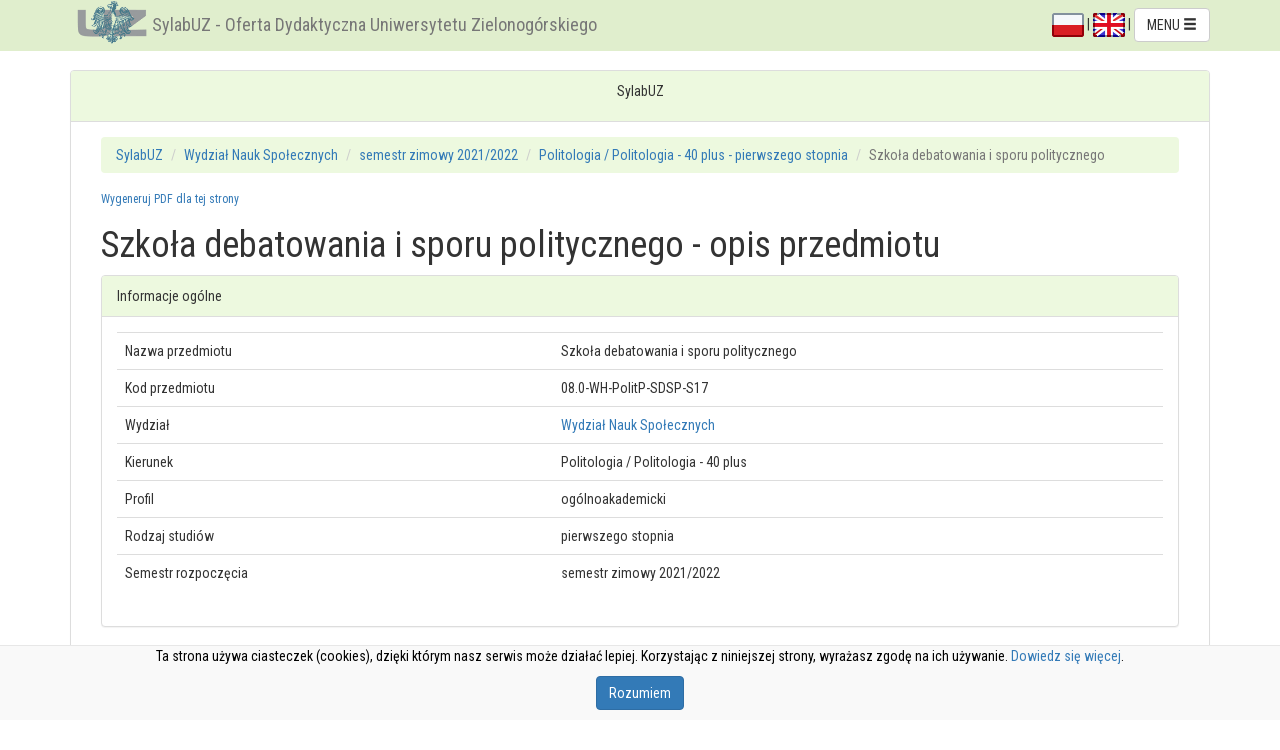

--- FILE ---
content_type: text/html; charset=UTF-8
request_url: https://webapps.uz.zgora.pl/syl/index.php?/Course/refreshEffectsList/1259270/0/1/0.32142767232219116
body_size: 612
content:
				<tr>
					<td>Jest gotów do efektywnego współdziałania z członkami zespołu i pracy pod kierunkiem<br><br>
					
										</td>
					<td>
						<ul>
												</ul>
					</td>
					<td>
						<ul>
															<li>aktywność w trakcie zajęć</li>
															<li>dyskusja</li>
														

													</ul>
					</td>
					<td>
						<ul>
																					<li>Ćwiczenia</li>
															
													
						</ul>
					</td>
							<tr>
					<td>Potrafi wykorzystać umiejętność merytorycznego argumentowania, z użyciem własnych poglądów oraz poglądów innych autorów, formułowania wniosków oraz tworzenia syntetycznych podsumowań<br><br>
					
										</td>
					<td>
						<ul>
												</ul>
					</td>
					<td>
						<ul>
															<li>bieżąca kontrola na zajęciach</li>
															<li>dyskusja</li>
															<li>obserwacja i ocena aktywności na zajęciach</li>
														

													</ul>
					</td>
					<td>
						<ul>
																					<li>Ćwiczenia</li>
															
													
						</ul>
					</td>
							<tr>
					<td>Zna i rozumie główne kierunki i stanowiska we współczesnych naukach politycznych<br><br>
					
										</td>
					<td>
						<ul>
												</ul>
					</td>
					<td>
						<ul>
															<li>bieżąca kontrola na zajęciach</li>
															<li>dyskusja</li>
															<li>obserwacja i ocena aktywności na zajęciach</li>
														

													</ul>
					</td>
					<td>
						<ul>
																					<li>Ćwiczenia</li>
															
													
						</ul>
					</td>
			